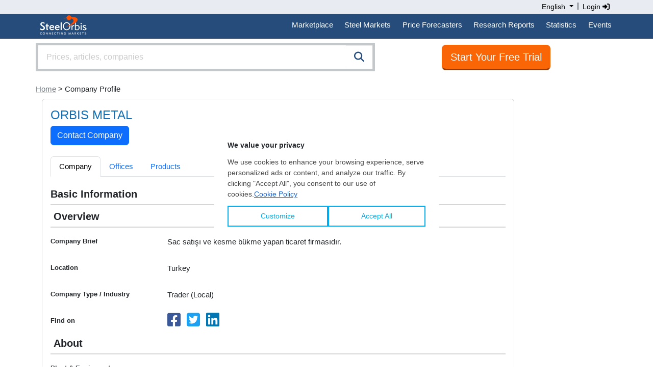

--- FILE ---
content_type: text/html; charset=utf-8
request_url: https://www.google.com/recaptcha/api2/aframe
body_size: 264
content:
<!DOCTYPE HTML><html><head><meta http-equiv="content-type" content="text/html; charset=UTF-8"></head><body><script nonce="Nbk2iknt8eaHyH09iYpbag">/** Anti-fraud and anti-abuse applications only. See google.com/recaptcha */ try{var clients={'sodar':'https://pagead2.googlesyndication.com/pagead/sodar?'};window.addEventListener("message",function(a){try{if(a.source===window.parent){var b=JSON.parse(a.data);var c=clients[b['id']];if(c){var d=document.createElement('img');d.src=c+b['params']+'&rc='+(localStorage.getItem("rc::a")?sessionStorage.getItem("rc::b"):"");window.document.body.appendChild(d);sessionStorage.setItem("rc::e",parseInt(sessionStorage.getItem("rc::e")||0)+1);localStorage.setItem("rc::h",'1769422975785');}}}catch(b){}});window.parent.postMessage("_grecaptcha_ready", "*");}catch(b){}</script></body></html>